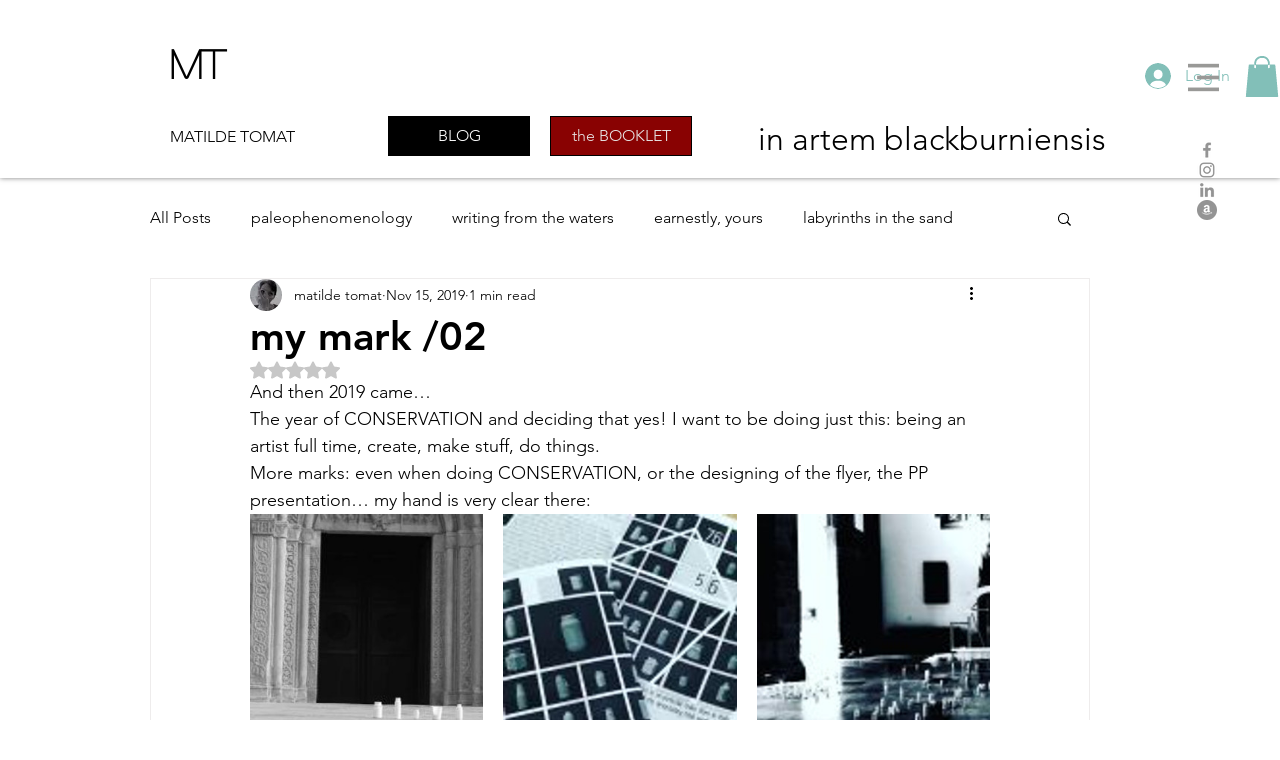

--- FILE ---
content_type: text/html; charset=utf-8
request_url: https://www.google.com/recaptcha/api2/aframe
body_size: 267
content:
<!DOCTYPE HTML><html><head><meta http-equiv="content-type" content="text/html; charset=UTF-8"></head><body><script nonce="vF8-2NahMfZLZspkXtspIA">/** Anti-fraud and anti-abuse applications only. See google.com/recaptcha */ try{var clients={'sodar':'https://pagead2.googlesyndication.com/pagead/sodar?'};window.addEventListener("message",function(a){try{if(a.source===window.parent){var b=JSON.parse(a.data);var c=clients[b['id']];if(c){var d=document.createElement('img');d.src=c+b['params']+'&rc='+(localStorage.getItem("rc::a")?sessionStorage.getItem("rc::b"):"");window.document.body.appendChild(d);sessionStorage.setItem("rc::e",parseInt(sessionStorage.getItem("rc::e")||0)+1);localStorage.setItem("rc::h",'1769154594899');}}}catch(b){}});window.parent.postMessage("_grecaptcha_ready", "*");}catch(b){}</script></body></html>

--- FILE ---
content_type: text/css; charset=utf-8
request_url: https://www.matildetomat.com/_serverless/pro-gallery-css-v4-server/layoutCss?ver=2&id=dmq49-not-scoped&items=3622_4160_3120%7C3548_4160_3120%7C3271_3936_2962%7C3559_4160_3120%7C3437_4160_2915%7C3494_4160_3120%7C3365_1080_1080%7C3551_4160_2911%7C3711_4160_3120%7C3377_1080_1080%7C3309_4160_3120%7C3619_3120_4160%7C3599_4160_3120%7C3882_4160_3120%7C3778_4160_3120%7C3423_4160_3120%7C3465_2918_2918%7C3381_4160_2313%7C3886_3120_3120%7C3522_1080_1080&container=1839.625_740_2977_720&options=gallerySizeType:px%7CenableInfiniteScroll:true%7CtitlePlacement:SHOW_ON_HOVER%7CgridStyle:1%7CimageMargin:20%7CgalleryLayout:2%7CisVertical:false%7CnumberOfImagesPerRow:3%7CgallerySizePx:300%7CcubeRatio:1%7CcubeType:fill%7CgalleryThumbnailsAlignment:bottom%7CthumbnailSpacings:0
body_size: -187
content:
#pro-gallery-dmq49-not-scoped [data-hook="item-container"][data-idx="0"].gallery-item-container{opacity: 1 !important;display: block !important;transition: opacity .2s ease !important;top: 0px !important;left: 0px !important;right: auto !important;height: 233px !important;width: 233px !important;} #pro-gallery-dmq49-not-scoped [data-hook="item-container"][data-idx="0"] .gallery-item-common-info-outer{height: 100% !important;} #pro-gallery-dmq49-not-scoped [data-hook="item-container"][data-idx="0"] .gallery-item-common-info{height: 100% !important;width: 100% !important;} #pro-gallery-dmq49-not-scoped [data-hook="item-container"][data-idx="0"] .gallery-item-wrapper{width: 233px !important;height: 233px !important;margin: 0 !important;} #pro-gallery-dmq49-not-scoped [data-hook="item-container"][data-idx="0"] .gallery-item-content{width: 233px !important;height: 233px !important;margin: 0px 0px !important;opacity: 1 !important;} #pro-gallery-dmq49-not-scoped [data-hook="item-container"][data-idx="0"] .gallery-item-hover{width: 233px !important;height: 233px !important;opacity: 1 !important;} #pro-gallery-dmq49-not-scoped [data-hook="item-container"][data-idx="0"] .item-hover-flex-container{width: 233px !important;height: 233px !important;margin: 0px 0px !important;opacity: 1 !important;} #pro-gallery-dmq49-not-scoped [data-hook="item-container"][data-idx="0"] .gallery-item-wrapper img{width: 100% !important;height: 100% !important;opacity: 1 !important;} #pro-gallery-dmq49-not-scoped [data-hook="item-container"][data-idx="1"].gallery-item-container{opacity: 1 !important;display: block !important;transition: opacity .2s ease !important;top: 0px !important;left: 253px !important;right: auto !important;height: 233px !important;width: 234px !important;} #pro-gallery-dmq49-not-scoped [data-hook="item-container"][data-idx="1"] .gallery-item-common-info-outer{height: 100% !important;} #pro-gallery-dmq49-not-scoped [data-hook="item-container"][data-idx="1"] .gallery-item-common-info{height: 100% !important;width: 100% !important;} #pro-gallery-dmq49-not-scoped [data-hook="item-container"][data-idx="1"] .gallery-item-wrapper{width: 234px !important;height: 233px !important;margin: 0 !important;} #pro-gallery-dmq49-not-scoped [data-hook="item-container"][data-idx="1"] .gallery-item-content{width: 234px !important;height: 233px !important;margin: 0px 0px !important;opacity: 1 !important;} #pro-gallery-dmq49-not-scoped [data-hook="item-container"][data-idx="1"] .gallery-item-hover{width: 234px !important;height: 233px !important;opacity: 1 !important;} #pro-gallery-dmq49-not-scoped [data-hook="item-container"][data-idx="1"] .item-hover-flex-container{width: 234px !important;height: 233px !important;margin: 0px 0px !important;opacity: 1 !important;} #pro-gallery-dmq49-not-scoped [data-hook="item-container"][data-idx="1"] .gallery-item-wrapper img{width: 100% !important;height: 100% !important;opacity: 1 !important;} #pro-gallery-dmq49-not-scoped [data-hook="item-container"][data-idx="2"].gallery-item-container{opacity: 1 !important;display: block !important;transition: opacity .2s ease !important;top: 0px !important;left: 507px !important;right: auto !important;height: 233px !important;width: 233px !important;} #pro-gallery-dmq49-not-scoped [data-hook="item-container"][data-idx="2"] .gallery-item-common-info-outer{height: 100% !important;} #pro-gallery-dmq49-not-scoped [data-hook="item-container"][data-idx="2"] .gallery-item-common-info{height: 100% !important;width: 100% !important;} #pro-gallery-dmq49-not-scoped [data-hook="item-container"][data-idx="2"] .gallery-item-wrapper{width: 233px !important;height: 233px !important;margin: 0 !important;} #pro-gallery-dmq49-not-scoped [data-hook="item-container"][data-idx="2"] .gallery-item-content{width: 233px !important;height: 233px !important;margin: 0px 0px !important;opacity: 1 !important;} #pro-gallery-dmq49-not-scoped [data-hook="item-container"][data-idx="2"] .gallery-item-hover{width: 233px !important;height: 233px !important;opacity: 1 !important;} #pro-gallery-dmq49-not-scoped [data-hook="item-container"][data-idx="2"] .item-hover-flex-container{width: 233px !important;height: 233px !important;margin: 0px 0px !important;opacity: 1 !important;} #pro-gallery-dmq49-not-scoped [data-hook="item-container"][data-idx="2"] .gallery-item-wrapper img{width: 100% !important;height: 100% !important;opacity: 1 !important;} #pro-gallery-dmq49-not-scoped [data-hook="item-container"][data-idx="3"]{display: none !important;} #pro-gallery-dmq49-not-scoped [data-hook="item-container"][data-idx="4"]{display: none !important;} #pro-gallery-dmq49-not-scoped [data-hook="item-container"][data-idx="5"]{display: none !important;} #pro-gallery-dmq49-not-scoped [data-hook="item-container"][data-idx="6"]{display: none !important;} #pro-gallery-dmq49-not-scoped [data-hook="item-container"][data-idx="7"]{display: none !important;} #pro-gallery-dmq49-not-scoped [data-hook="item-container"][data-idx="8"]{display: none !important;} #pro-gallery-dmq49-not-scoped [data-hook="item-container"][data-idx="9"]{display: none !important;} #pro-gallery-dmq49-not-scoped [data-hook="item-container"][data-idx="10"]{display: none !important;} #pro-gallery-dmq49-not-scoped [data-hook="item-container"][data-idx="11"]{display: none !important;} #pro-gallery-dmq49-not-scoped [data-hook="item-container"][data-idx="12"]{display: none !important;} #pro-gallery-dmq49-not-scoped [data-hook="item-container"][data-idx="13"]{display: none !important;} #pro-gallery-dmq49-not-scoped [data-hook="item-container"][data-idx="14"]{display: none !important;} #pro-gallery-dmq49-not-scoped [data-hook="item-container"][data-idx="15"]{display: none !important;} #pro-gallery-dmq49-not-scoped [data-hook="item-container"][data-idx="16"]{display: none !important;} #pro-gallery-dmq49-not-scoped [data-hook="item-container"][data-idx="17"]{display: none !important;} #pro-gallery-dmq49-not-scoped [data-hook="item-container"][data-idx="18"]{display: none !important;} #pro-gallery-dmq49-not-scoped [data-hook="item-container"][data-idx="19"]{display: none !important;} #pro-gallery-dmq49-not-scoped .pro-gallery-prerender{height:1751px !important;}#pro-gallery-dmq49-not-scoped {height:1751px !important; width:740px !important;}#pro-gallery-dmq49-not-scoped .pro-gallery-margin-container {height:1751px !important;}#pro-gallery-dmq49-not-scoped .pro-gallery {height:1751px !important; width:740px !important;}#pro-gallery-dmq49-not-scoped .pro-gallery-parent-container {height:1751px !important; width:760px !important;}

--- FILE ---
content_type: text/css; charset=utf-8
request_url: https://www.matildetomat.com/_serverless/pro-gallery-css-v4-server/layoutCss?ver=2&id=e2leu-not-scoped&items=3552_3796_2665%7C3384_3932_2717%7C3711_3120_4160%7C3596_1080_755%7C3524_3120_4160%7C3475_3120_4160%7C3482_3120_4160%7C3664_1080_1350%7C3602_3120_4160%7C3449_4160_3120%7C3617_1080_1080%7C3682_4160_3120%7C3783_1080_1080&container=5876.625_740_1645_720&options=gallerySizeType:px%7CenableInfiniteScroll:true%7CtitlePlacement:SHOW_ON_HOVER%7CgridStyle:1%7CimageMargin:20%7CgalleryLayout:2%7CisVertical:false%7CnumberOfImagesPerRow:3%7CgallerySizePx:300%7CcubeRatio:1%7CcubeType:fill%7CgalleryThumbnailsAlignment:bottom%7CthumbnailSpacings:0
body_size: -215
content:
#pro-gallery-e2leu-not-scoped [data-hook="item-container"][data-idx="0"].gallery-item-container{opacity: 1 !important;display: block !important;transition: opacity .2s ease !important;top: 0px !important;left: 0px !important;right: auto !important;height: 233px !important;width: 233px !important;} #pro-gallery-e2leu-not-scoped [data-hook="item-container"][data-idx="0"] .gallery-item-common-info-outer{height: 100% !important;} #pro-gallery-e2leu-not-scoped [data-hook="item-container"][data-idx="0"] .gallery-item-common-info{height: 100% !important;width: 100% !important;} #pro-gallery-e2leu-not-scoped [data-hook="item-container"][data-idx="0"] .gallery-item-wrapper{width: 233px !important;height: 233px !important;margin: 0 !important;} #pro-gallery-e2leu-not-scoped [data-hook="item-container"][data-idx="0"] .gallery-item-content{width: 233px !important;height: 233px !important;margin: 0px 0px !important;opacity: 1 !important;} #pro-gallery-e2leu-not-scoped [data-hook="item-container"][data-idx="0"] .gallery-item-hover{width: 233px !important;height: 233px !important;opacity: 1 !important;} #pro-gallery-e2leu-not-scoped [data-hook="item-container"][data-idx="0"] .item-hover-flex-container{width: 233px !important;height: 233px !important;margin: 0px 0px !important;opacity: 1 !important;} #pro-gallery-e2leu-not-scoped [data-hook="item-container"][data-idx="0"] .gallery-item-wrapper img{width: 100% !important;height: 100% !important;opacity: 1 !important;} #pro-gallery-e2leu-not-scoped [data-hook="item-container"][data-idx="1"].gallery-item-container{opacity: 1 !important;display: block !important;transition: opacity .2s ease !important;top: 0px !important;left: 253px !important;right: auto !important;height: 233px !important;width: 234px !important;} #pro-gallery-e2leu-not-scoped [data-hook="item-container"][data-idx="1"] .gallery-item-common-info-outer{height: 100% !important;} #pro-gallery-e2leu-not-scoped [data-hook="item-container"][data-idx="1"] .gallery-item-common-info{height: 100% !important;width: 100% !important;} #pro-gallery-e2leu-not-scoped [data-hook="item-container"][data-idx="1"] .gallery-item-wrapper{width: 234px !important;height: 233px !important;margin: 0 !important;} #pro-gallery-e2leu-not-scoped [data-hook="item-container"][data-idx="1"] .gallery-item-content{width: 234px !important;height: 233px !important;margin: 0px 0px !important;opacity: 1 !important;} #pro-gallery-e2leu-not-scoped [data-hook="item-container"][data-idx="1"] .gallery-item-hover{width: 234px !important;height: 233px !important;opacity: 1 !important;} #pro-gallery-e2leu-not-scoped [data-hook="item-container"][data-idx="1"] .item-hover-flex-container{width: 234px !important;height: 233px !important;margin: 0px 0px !important;opacity: 1 !important;} #pro-gallery-e2leu-not-scoped [data-hook="item-container"][data-idx="1"] .gallery-item-wrapper img{width: 100% !important;height: 100% !important;opacity: 1 !important;} #pro-gallery-e2leu-not-scoped [data-hook="item-container"][data-idx="2"].gallery-item-container{opacity: 1 !important;display: block !important;transition: opacity .2s ease !important;top: 0px !important;left: 507px !important;right: auto !important;height: 233px !important;width: 233px !important;} #pro-gallery-e2leu-not-scoped [data-hook="item-container"][data-idx="2"] .gallery-item-common-info-outer{height: 100% !important;} #pro-gallery-e2leu-not-scoped [data-hook="item-container"][data-idx="2"] .gallery-item-common-info{height: 100% !important;width: 100% !important;} #pro-gallery-e2leu-not-scoped [data-hook="item-container"][data-idx="2"] .gallery-item-wrapper{width: 233px !important;height: 233px !important;margin: 0 !important;} #pro-gallery-e2leu-not-scoped [data-hook="item-container"][data-idx="2"] .gallery-item-content{width: 233px !important;height: 233px !important;margin: 0px 0px !important;opacity: 1 !important;} #pro-gallery-e2leu-not-scoped [data-hook="item-container"][data-idx="2"] .gallery-item-hover{width: 233px !important;height: 233px !important;opacity: 1 !important;} #pro-gallery-e2leu-not-scoped [data-hook="item-container"][data-idx="2"] .item-hover-flex-container{width: 233px !important;height: 233px !important;margin: 0px 0px !important;opacity: 1 !important;} #pro-gallery-e2leu-not-scoped [data-hook="item-container"][data-idx="2"] .gallery-item-wrapper img{width: 100% !important;height: 100% !important;opacity: 1 !important;} #pro-gallery-e2leu-not-scoped [data-hook="item-container"][data-idx="3"]{display: none !important;} #pro-gallery-e2leu-not-scoped [data-hook="item-container"][data-idx="4"]{display: none !important;} #pro-gallery-e2leu-not-scoped [data-hook="item-container"][data-idx="5"]{display: none !important;} #pro-gallery-e2leu-not-scoped [data-hook="item-container"][data-idx="6"]{display: none !important;} #pro-gallery-e2leu-not-scoped [data-hook="item-container"][data-idx="7"]{display: none !important;} #pro-gallery-e2leu-not-scoped [data-hook="item-container"][data-idx="8"]{display: none !important;} #pro-gallery-e2leu-not-scoped [data-hook="item-container"][data-idx="9"]{display: none !important;} #pro-gallery-e2leu-not-scoped [data-hook="item-container"][data-idx="10"]{display: none !important;} #pro-gallery-e2leu-not-scoped [data-hook="item-container"][data-idx="11"]{display: none !important;} #pro-gallery-e2leu-not-scoped [data-hook="item-container"][data-idx="12"]{display: none !important;} #pro-gallery-e2leu-not-scoped .pro-gallery-prerender{height:1245px !important;}#pro-gallery-e2leu-not-scoped {height:1245px !important; width:740px !important;}#pro-gallery-e2leu-not-scoped .pro-gallery-margin-container {height:1245px !important;}#pro-gallery-e2leu-not-scoped .pro-gallery {height:1245px !important; width:740px !important;}#pro-gallery-e2leu-not-scoped .pro-gallery-parent-container {height:1245px !important; width:760px !important;}